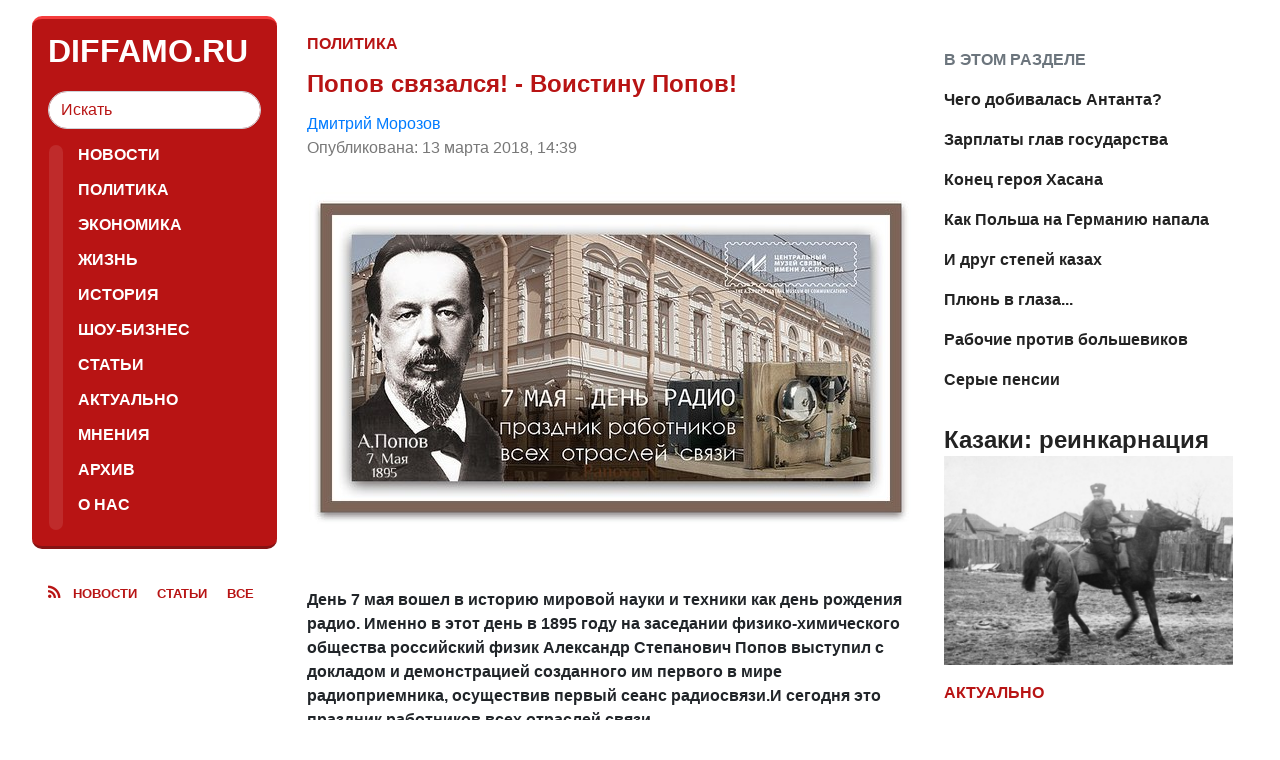

--- FILE ---
content_type: text/html
request_url: https://www.diffamo.ru/polit/1623.html
body_size: 8955
content:
<!doctype html>
<html lang="ru" prefix="og: https://ogp.me/ns#">
    <head>
        <meta charset="utf-8">
        <meta name="viewport" content="width=device-width, initial-scale=1">
        <meta http-equiv="x-ua-compatible" content="ie=edge">
        <title>Попов связался! - Воистину Попов! - Diffamo</title>
                        <link rel="canonical" href="https://www.diffamo.ru/polit/1623.html">
                                <link rel="image_src" href="https://img.diffamo.ru/image/preview/article/6/2/3/1623_four.jpeg">
                                <meta name="title" content="Попов связался! - Воистину Попов!">
                                <meta name="twitter:title" content="Попов связался! - Воистину Попов!">
                                <meta name="description" content="7 мая 1895 года Александр Степанович Попов выступил с демонстрацией созданного им первого в мире радиоприемника на заседании физико-химического общества, осуществив">
                                <meta name="twitter:description" content="7 мая 1895 года Александр Степанович Попов выступил с демонстрацией созданного им первого в мире радиоприемника на заседании физико-химического общества, осуществив">
                                <meta name="twitter:card" content="summary_large_image">
                                <meta name="image_src" content="https://img.diffamo.ru/image/preview/article/6/2/3/1623_four.jpeg">
                                <meta name="twitter:image" content="https://img.diffamo.ru/image/preview/article/6/2/3/1623_four.jpeg">
                                <meta name="author" content="Дмитрий Морозов">
                                <meta name="title" content="Попов связался! - Воистину Попов! - Diffamo">
                                <meta name="twitter:title" content="Попов связался! - Воистину Попов! - Diffamo">
                                <meta property="fb:app_id" content="363257203763">
                                <meta property="og:site_name" content="Диффамо">
                                <meta property="og:title" content="Попов связался! - Воистину Попов! - Diffamo">
                                <meta property="og:description" content="7 мая 1895 года Александр Степанович Попов выступил с демонстрацией созданного им первого в мире радиоприемника на заседании физико-химического общества, осуществив">
                                <meta property="og:url" content="https://www.diffamo.ru/polit/1623.html">
                                <meta property="og:image" content="https://img.diffamo.ru/image/preview/article/6/2/3/1623_four.jpeg">
                                <meta property="og:image:width" content="604">
                                <meta property="og:image:height" content="332">
                                <meta property="article:author" content="https://www.diffamo.ru/author/dmitrijj-morozov/">
                                <meta property="og:type" content="article">
                                <meta property="og:locale" content="ru-RU">
                                <meta property="article:published_time" content="2018-03-13T11:39:00Z">
                                <meta property="article:modified_time" content="2018-03-13T11:39:00Z">
                                <meta property="article:section" content="Политика">
                
        <meta name='yandex-verification' content='392f344e981664e2' />
        <meta name="google-site-verification" content="5vrTqEaWp9UtNsB1AopcqlFH_Ar_vaguKiL3cIhiF3M" />
        <meta name="msvalidate.01" content="13A7C501677A3DFC5E4A9747C802BFD9" />
        <meta name="verify-v1" content="JgvQ3Bue071/JRktwVTYRgh/w/lcfuXQ4gp9Gg5K7SQ=" />
        <meta name="y_key" content="6b4c073162dc89aa" />
                        <meta name="robots" content="max-image-preview:large">
        <meta property="fb:app_id" content="363257203763"/>

        <link href="https://www.diffamo.ru/css/font-awesome.min.css" rel="stylesheet" />
        <link href="https://www.diffamo.ru/css/bootstrap.css?v=4.3.1" rel="stylesheet" />
        <link href="https://www.diffamo.ru/css/diffamo.css?v=3" rel="stylesheet" />
        <link href="https://www.diffamo.ru/css/jquery.mCustomScrollbar.css" rel="stylesheet" />
                    </head>

    <body class="articleItem diffamo">
                    <script type="application/ld+json">{"@context":"https:\/\/schema.org","@type":"Article","mainEntityOfPage":{"@type":"WebPage","@id":"http:\/\/www.diffamo.ru\/polit\/1623.html"},"name":"Попов связался! - Воистину Попов!","url":"http:\/\/www.diffamo.ru\/polit\/1623.html","headline":"Попов связался! - Воистину Попов!","articleBody":"\r\n&amp;nbsp;\r\n\r\n&amp;nbsp;\r\nДень 7 мая вошел в историю мировой науки и техники как день рождения радио. Именно в этот день в 1895 году на заседании физико-химического общества российский физик Александр Степанович Попов выступил с докладом и демонстрацией созданного им первого в мире радиоприемника, осуществив первый сеанс радиосвязи.И сегодня это праздник работников всех отраслей связи.\r\nИз Постановления Совнаркома СССР от 4 мая 1945 года:\r\nВ ознаменование 50-летия со дня изобретения радио русским ученым А. С. Поповым, исполняющегося 7 мая 1945 г., СНК Союза ССР постановил: учитывая важнейшую роль радио в культурной и политической жизни населения и для обороны страны, в целях популяризации достижений отечественной науки и техники в области радио и поощрения радиолюбительства среди широких слоев населения, установить 7 мая ежегодный &amp;laquo;День радио&amp;raquo;.\r\nВ 1945 году 7 мая в СССР широко праздновалось 50-летие со дня изобретения радио. В связи с этим, правительство страны приняло решение считать эту дату ежегодным Днём радио, что позднее было утверждено и Указом Президиума Верховного Совета СССР от 1 октября 1980 года № 3018-Х &amp;laquo;О праздничных и памятных днях&amp;raquo;.\r\nИ, кажется, совсем недавно россиянин Попов и итальянец Маркони пытались преобразовать электромагнитные колебания в человеческую речь, а менее века тому назад детекторные приемники с наушниками воспринимались как чудо. Но уже сегодня радио, телевидение, мобильная связь стали естественными атрибутами нашей жизни.\r\nДень радио 7 мая ежегодно отмечают преподаватели, студенты и выпускники всех радиофизических факультетов России, а также радиолюбители. Особенно этот праздник ценится на первом в мире Радиофизическом факультете ННГУ им. Н.И. Лобачевского.\r\nСовременный информационный бум &amp;mdash; результат труда многих поколений учёных, инженеров, техников &amp;mdash; всех, кого судьба связала с отраслью связи. По этой причине День радио можно смело назвать профессиональным праздником работников телевидения, радиовещания, почтовиков, связистов, коротковолновиков-радиолюбителей. Всех, кто оперативно информирует нас о важнейших событиях, происходящих в стране, объединяет на радиоволнах человеческие дела, мысли и ду́ши.\r\nВ Таганрогском государственном радиотехническом университете в этот день в студенческом клубе проходит праздничный концерт, посвящённый &amp;laquo;Дню радио&amp;raquo;, а также вечер встреч выпускников студклуба. &amp;laquo;День радио&amp;raquo; всегда отмечался в ТРТИ и ТРТУ как профессиональный праздник вуза.\r\nПразднование Дня радио в Рязанском Государственном Радиотехническом Университете ежегодно собирает у стен учебного заведения тысячи студентов и выпускников. Начинается праздник крестным ходом в ночь на 7 мая вокруг памятника А.С. Попову, возле здания Университета.\r\nПразднующие поздравляют друг друга словами: &amp;laquo;Попов связался!&amp;raquo; В ответ на это принято отвечать: &amp;laquo;Воистину Попов!&amp;raquo; Данная традиция связана с давним спором о приоритете изобретения радио между Поповым и Маркони. Произнесением фразы &amp;laquo;Воистину Попов!&amp;raquo; подчеркивается приоритет Попова. Практикуется дарить друзьям крашеные радиолампы (по аналогии с пасхальными яйцами). С 2012 года администрация университета предпринимает меры по предотвращению ночной части празднования мероприятия.\r\nСтуденты, выпускники и преподаватели Радиотехнического факультета УГТУ-УПИ в Екатеринбурге ежегодно в 22.00 по местному времени проводят факельное шествие от здания факультета до памятника Попову, при этом местные власти вынуждены перекрывать движение основных магистралей, по которым движется празднующая колонна участников шествия.\r\nВ Томске традиция празднования Дня радио появилась вместе с открытием радиотехнического факультета и образованием Томского Института Радио и Электронной Техники &amp;mdash; ТИРиЭТ,ТИАСУР (ныне ТУСУР), постепенно перерастая из профессионального праздника в одну из главных традиций университета.\r\nЕжегодно, начиная с 1989 года, 7 мая студенты устраивают праздничное шествие по улицам Томска. Первое праздничное шествие было организовано группой студентов при поддержке Декана РТФ ТУСУР Г.С.Шурыгина и Ректора ТИАСУР И.Н. Пустынского. С 2001 года праздник получил статус городского мероприятия, участие в котором принимают не только студенты и выпускники ТУСУРа, но и студенты других вузов Томска и гости из других городов.\r\nТакже традицией стало, что в конце шествия из общежития ТУСУРа № 6 с девятого этажа студенты выбрасывают всю старую электронику: телевизоры, мониторы, клавиатуры и даже холодильники. Данный &amp;laquo;жест щедрости&amp;raquo; говорит о том, что прогресс не стоит на месте и каждый год студенты университета изобретают что-то новое, а старое и уже непригодное в использовании &amp;mdash; разбивают на тысячи микросхем. В 2016 году был установлен рекорд Гиннеса по количеству сброшенной техники (более 500 единиц неисправной техники).\r\nВ Московском физико-техническом институте на факультете радиотехники и кибернетики ежегодно проходит конкурс радиотехнических конструкций.\r\nПомимо бывших советских республик, этот праздник отмечается в Болгарии (болг. Ден на радиото и телевизията).","genre":" Политика","articleSection":" Политика","keywords":"","publisher":{"@context":"https:\/\/schema.org","@type":"Organization","url":"http:\/\/www.diffamo.ru\/","name":"Diffamo","description":"национальный антидиффамационный комитет","logo":{"@type":"ImageObject","url":"http:\/\/www.diffamo.ru\/pix\/diffamo-logo.jpg","width":600,"height":60},"sameAs":[]},"inLanguage":"ru-RU","isFamilyFriendly":true,"description":"7 мая 1895 года Александр Степанович Попов выступил с демонстрацией созданного им первого в мире радиоприемника на заседании физико-химического общества, осуществив первый сеанс радиосвязи.","author":{"@type":"Person","name":"Дмитрий Морозов","url":"http:\/\/www.diffamo.ru\/author\/dmitrijj-morozov\/"},"image":{"@type":"ImageObject","url":"http:\/\/img.diffamo.ru\/image\/preview\/article\/6\/2\/3\/1623_four.jpeg","height":332,"width":604},"dateCreated":"2017-09-01T11:36:31Z","datePublished":"2018-03-13T11:39:00Z","dateModified":"2018-03-13T11:39:00Z"}</script>
                    <div id="root-container" class="container-fluid">
            <div>
                            </div>
            <div id="main-container" class="container-fluid">
	        <div id="menu" class="left-column container-fluid">
                    <div id="aqua-block">
    <div class="row title-row">
	<div class="col-2 d-block d-sm-none">
	    <a href="#" id="toggle-menu">
		<img src="/pix/menu.gif" alt="Menu">
	    </a>
	</div>
	<div class="col-8 col-sm-12">
	    <div id="aqua-block-title">
                <a href="/">Diffamo.ru</a>
            </div>
	    <form
                id="search-form"
                class="d-none d-sm-block"
                data-template="https://www.diffamo.ru/search/?w=template">
		<input id="search-field" class="form-control" type="search" placeholder="Искать">
	    </form>
	</div>
	<div class="col-2 d-block d-sm-none">
	    <a href="#" id="toggle-search">
		<img src="/pix/loop.gif" alt="Loop">
	    </a>
	</div>
    </div>
    <ul id="aqua-menu" class="nav d-none d-sm-block">
                    <li class="nav-item">
	        <a
                    class="nav-link"
                    href="https://www.diffamo.ru/news/">
                    Новости                </a>
            </li>
	                <li class="nav-item">
	        <a
                    class="nav-link"
                    href="https://www.diffamo.ru/polit/">
                     Политика                </a>
            </li>
	                <li class="nav-item">
	        <a
                    class="nav-link"
                    href="https://www.diffamo.ru/economy/">
                     Экономика                </a>
            </li>
	                <li class="nav-item">
	        <a
                    class="nav-link"
                    href="https://www.diffamo.ru/life/">
                    Жизнь                </a>
            </li>
	                <li class="nav-item">
	        <a
                    class="nav-link"
                    href="https://www.diffamo.ru/history/">
                     История                </a>
            </li>
	                <li class="nav-item">
	        <a
                    class="nav-link"
                    href="https://www.diffamo.ru/showbiz/">
                    Шоу-бизнес                </a>
            </li>
	                <li class="nav-item">
	        <a
                    class="nav-link"
                    href="https://www.diffamo.ru/articles/">
                    Статьи                </a>
            </li>
	                <li class="nav-item">
	        <a
                    class="nav-link"
                    href="https://www.diffamo.ru/actual/">
                    Актуально                </a>
            </li>
	                <li class="nav-item">
	        <a
                    class="nav-link"
                    href="https://www.diffamo.ru/opinions/">
                    Мнения                </a>
            </li>
	                	    <li class="nav-item">
	        <a class="nav-link" href="https://www.diffamo.ru/archive/">Архив</a>
	    </li>
            <li class="nav-item">
                <a class="nav-link" href="https://www.diffamo.ru/about.html">О нас</a>
            </li>
    </ul>
</div>
                    <div class="d-none d-sm-block"><div class="rss-links">
    <i class="fa fa-rss" aria-hidden="true"></i>
    <a rel="nofollow" title="Новости Diffamo" href="https://www.diffamo.ru/news.xml">новости</a>
    <a rel="nofollow" title="Статьи Diffamo" href="https://www.diffamo.ru/article.xml">статьи</a>
    <a rel="nofollow" title="Общий поток Diffamo" href="https://www.diffamo.ru/all.xml" >все</a>
</div>
</div>
                    <div class="d-none d-sm-block sticky-ads">
                                                <div class="enc-blocks">
                                                    </div>
                                            </div>
	        </div>
	        <div id="content" class="main-column container-fluid">
<div class="row">
    <div class="col-md-12 col-lg-8 full-article">
	<div class="breadcrumbs">
	    <a href="https://www.diffamo.ru/polit/"> Политика</a>
            	</div>
        	<h1 class="red-head-title">
	    Попов связался! - Воистину Попов!	</h1>
        <div class="author"><a href="https://www.diffamo.ru/author/dmitrijj-morozov/">Дмитрий Морозов</a></div>
    	<time datetime="2018-03-13T11:39:00Z">
	    Опубликована: 13 марта 2018, 14:39	</time>
    	<div class="text">
            <div class="inserted-image" style="text-align: center;"><img src="https://img.diffamo.ru/image/article/5/8/7/1587.jpeg" alt="День радио" />
<div>&nbsp;</div>
</div>
<p>&nbsp;</p>
<p><strong>День 7 мая вошел в историю мировой науки и техники как день рождения радио. Именно в этот день в 1895 году на заседании физико-химического общества российский физик Александр Степанович Попов выступил с докладом и демонстрацией созданного им первого в мире радиоприемника, осуществив первый сеанс радиосвязи.И сегодня это праздник работников всех отраслей связи.</strong></p>
<p>Из Постановления Совнаркома СССР от 4 мая 1945 года:</p>
<p>В ознаменование 50-летия со дня изобретения радио русским ученым А. С. Поповым, исполняющегося 7 мая 1945 г., СНК Союза ССР постановил: учитывая важнейшую роль радио в культурной и политической жизни населения и для обороны страны, в целях популяризации достижений отечественной науки и техники в области радио и поощрения радиолюбительства среди широких слоев населения, установить 7 мая ежегодный &laquo;День радио&raquo;.</p>
<p>В 1945 году 7 мая в СССР широко праздновалось 50-летие со дня изобретения радио. В связи с этим, правительство страны приняло решение считать эту дату ежегодным Днём радио, что позднее было утверждено и Указом Президиума Верховного Совета СССР от 1 октября 1980 года № 3018-Х &laquo;О праздничных и памятных днях&raquo;.</p>
<p>И, кажется, совсем недавно россиянин Попов и итальянец Маркони пытались преобразовать электромагнитные колебания в человеческую речь, а менее века тому назад детекторные приемники с наушниками воспринимались как чудо. Но уже сегодня радио, телевидение, мобильная связь стали естественными атрибутами нашей жизни.</p>
<p>День радио 7 мая ежегодно отмечают преподаватели, студенты и выпускники всех радиофизических факультетов России, а также радиолюбители. Особенно этот праздник ценится на первом в мире Радиофизическом факультете ННГУ им. Н.И. Лобачевского.</p>
<p>Современный информационный бум &mdash; результат труда многих поколений учёных, инженеров, техников &mdash; всех, кого судьба связала с отраслью связи. По этой причине День радио можно смело назвать профессиональным праздником работников телевидения, радиовещания, почтовиков, связистов, коротковолновиков-радиолюбителей. Всех, кто оперативно информирует нас о важнейших событиях, происходящих в стране, объединяет на радиоволнах человеческие дела, мысли и ду́ши.</p>
<p>В Таганрогском государственном радиотехническом университете в этот день в студенческом клубе проходит праздничный концерт, посвящённый &laquo;Дню радио&raquo;, а также вечер встреч выпускников студклуба. &laquo;День радио&raquo; всегда отмечался в ТРТИ и ТРТУ как профессиональный праздник вуза.</p>
<p>Празднование Дня радио в Рязанском Государственном Радиотехническом Университете ежегодно собирает у стен учебного заведения тысячи студентов и выпускников. Начинается праздник крестным ходом в ночь на 7 мая вокруг памятника А.С. Попову, возле здания Университета.</p>
<p>Празднующие поздравляют друг друга словами: &laquo;Попов связался!&raquo; В ответ на это принято отвечать: &laquo;Воистину Попов!&raquo; Данная традиция связана с давним спором о приоритете изобретения радио между Поповым и Маркони. Произнесением фразы &laquo;Воистину Попов!&raquo; подчеркивается приоритет Попова. Практикуется дарить друзьям крашеные радиолампы (по аналогии с пасхальными яйцами). С 2012 года администрация университета предпринимает меры по предотвращению ночной части празднования мероприятия.</p>
<p>Студенты, выпускники и преподаватели Радиотехнического факультета УГТУ-УПИ в Екатеринбурге ежегодно в 22.00 по местному времени проводят факельное шествие от здания факультета до памятника Попову, при этом местные власти вынуждены перекрывать движение основных магистралей, по которым движется празднующая колонна участников шествия.</p>
<p>В Томске традиция празднования Дня радио появилась вместе с открытием радиотехнического факультета и образованием Томского Института Радио и Электронной Техники &mdash; ТИРиЭТ,ТИАСУР (ныне ТУСУР), постепенно перерастая из профессионального праздника в одну из главных традиций университета.</p>
<p>Ежегодно, начиная с 1989 года, 7 мая студенты устраивают праздничное шествие по улицам Томска. Первое праздничное шествие было организовано группой студентов при поддержке Декана РТФ ТУСУР Г.С.Шурыгина и Ректора ТИАСУР И.Н. Пустынского. С 2001 года праздник получил статус городского мероприятия, участие в котором принимают не только студенты и выпускники ТУСУРа, но и студенты других вузов Томска и гости из других городов.</p>
<p>Также традицией стало, что в конце шествия из общежития ТУСУРа № 6 с девятого этажа студенты выбрасывают всю старую электронику: телевизоры, мониторы, клавиатуры и даже холодильники. Данный &laquo;жест щедрости&raquo; говорит о том, что прогресс не стоит на месте и каждый год студенты университета изобретают что-то новое, а старое и уже непригодное в использовании &mdash; разбивают на тысячи микросхем. В 2016 году был установлен рекорд Гиннеса по количеству сброшенной техники (более 500 единиц неисправной техники).</p>
<p>В Московском физико-техническом институте на факультете радиотехники и кибернетики ежегодно проходит конкурс радиотехнических конструкций.</p>
<p>Помимо бывших советских республик, этот праздник отмечается в Болгарии (болг. Ден на радиото и телевизията).</p>            	</div>
        
	<div class="read-more">
	    <div class="title">
		Еще по теме
	    </div>
                            <a href="https://www.diffamo.ru/polit/1610.html">Чего добивалась Антанта?</a>
                            <a href="https://www.diffamo.ru/polit/1604.html">Зарплаты глав государства</a>
                            <a href="https://www.diffamo.ru/polit/1598.html">Конец героя Хасана</a>
            	</div>
            </div>
    <div class="col-md-12 col-lg-4 article-aside">
        <div class="row">
            <div class="col-sm-12">
	        <div class="block-title this-rubric">
    В ЭТОМ РАЗДЕЛЕ
</div>
<ul class="articles-links list-unstyled">
        <li>
        <a href="https://www.diffamo.ru/polit/1610.html">Чего добивалась Антанта?</a>
    </li>
        <li>
        <a href="https://www.diffamo.ru/polit/1604.html">Зарплаты глав государства</a>
    </li>
        <li>
        <a href="https://www.diffamo.ru/polit/1598.html">Конец героя Хасана</a>
    </li>
        <li>
        <a href="https://www.diffamo.ru/polit/1594.html">Как Польша на Германию напала</a>
    </li>
        <li>
        <a href="https://www.diffamo.ru/polit/1592.html">И друг степей казах</a>
    </li>
        <li>
        <a href="https://www.diffamo.ru/polit/1581.html">Плюнь в глаза...</a>
    </li>
        <li>
        <a href="https://www.diffamo.ru/polit/1579.html">Рабочие против большевиков</a>
    </li>
        <li>
        <a href="https://www.diffamo.ru/polit/1571.html">Серые пенсии</a>
    </li>
    </ul>
            </div>
        </div>
                	    <div class="row">
                                    <div class="col-md-6 col-lg-12">
                            <div class="">
                <div class="article-short">
            <a href="https://www.diffamo.ru/actual/1602.html" class="title">Казаки: реинкарнация</a>
            <a href="https://www.diffamo.ru/actual/1602.html" class="preview">
                <img
                    src="https://img.diffamo.ru/image/preview/article/6/0/2/1602_b.jpeg"
                    alt="Казаки: реинкарнация"/>
            </a>
            <a href="https://www.diffamo.ru/actual/" class="rubric">
                Актуально            </a>
            <div class="description">Если матросов называли красой и гордостью революции, то белоказаков можно назвать палачами и ужасом Гражданской войны в России. Вот уж кто дал волю своим звериным инстинктам!</div>
        </div>
    </div>
                    </div>
                                    <div class="col-md-6 col-lg-12">
                            <div class="">
                <div class="article-short">
            <a href="https://www.diffamo.ru/opinions/1628.html" class="title">Борьба генерала Власова</a>
            <a href="https://www.diffamo.ru/opinions/1628.html" class="preview">
                <img
                    src="https://img.diffamo.ru/image/preview/article/6/2/8/1628_b.jpeg"
                    alt="Борьба генерала Власова"/>
            </a>
            <a href="https://www.diffamo.ru/opinions/" class="rubric">
                Мнения            </a>
            <div class="description">Во все времена и у всех народов предателей не любят. Причем не любят ни на той стороне откуда предатель ушел, ни на той, где он оказался в результате своего предательства.</div>
        </div>
    </div>
                    </div>
                	    </div>
                            <div class="row">
	        <div class="col-sm-12">
                                    </div>
            </div>
            </div>
</div>
                </div><!-- #main-container -->
            </div><!-- #content -->
            <div class="" style="clear: both;"></div>
            <footer>
                <div class="text-center">
                    <div class="title">Diffamo</div>
                    <div class="copyright">
                        Copyright &copy; 2026                    </div>
                </div>
                <div class="row">
	            <div class="col-sm-6 counters">
                        	            </div>
                    <div class="col-sm-6">
                        <div class="row">
                            <div class="col-lg-5 text-lg-right medpulse-in-sn">
                                                            </div>
	                    <div class="col-lg-7 shares">
                                	                    </div>
                        </div>
                    </div>
                </div>
            </footer>
        </div><!-- #root-container -->
                        <script src="https://ajax.googleapis.com/ajax/libs/jquery/2.1.4/jquery.min.js"></script>
        <script src="https://www.diffamo.ru/js/jquery.mCustomScrollbar.js"></script>
        <script src="https://www.diffamo.ru/js/all.js"></script>
        <script>
 $(function() {
     var aa = new AjaxArticleActivity(1623);
     aa.activity();
 })
</script>
        <script src="https://www.diffamo.ru/js/front/copy.js"></script>
            </body>
</html>


--- FILE ---
content_type: text/html
request_url: https://www.diffamo.ru/?area=ajaxArticleActivity&ajax=1&action=activity
body_size: 4487
content:
<!doctype html>
<html lang="ru" prefix="og: https://ogp.me/ns#">
    <head>
        <meta charset="utf-8">
        <meta name="viewport" content="width=device-width, initial-scale=1">
        <meta http-equiv="x-ua-compatible" content="ie=edge">
        <title>Diffamo</title>
                        <meta name="title" content="Diffamo">
                                <meta name="twitter:title" content="Diffamo">
                                <meta name="description" content="национальный антидиффамационный комитет">
                                <meta name="twitter:description" content="национальный антидиффамационный комитет">
                                <meta property="fb:app_id" content="363257203763">
                                <meta property="og:site_name" content="Диффамо">
                                <meta property="og:title" content="Diffamo">
                                <meta property="og:description" content="национальный антидиффамационный комитет">
                                <meta property="og:type" content="website">
                
        <meta name='yandex-verification' content='392f344e981664e2' />
        <meta name="google-site-verification" content="5vrTqEaWp9UtNsB1AopcqlFH_Ar_vaguKiL3cIhiF3M" />
        <meta name="msvalidate.01" content="13A7C501677A3DFC5E4A9747C802BFD9" />
        <meta name="verify-v1" content="JgvQ3Bue071/JRktwVTYRgh/w/lcfuXQ4gp9Gg5K7SQ=" />
        <meta name="y_key" content="6b4c073162dc89aa" />
                        <meta name="robots" content="max-image-preview:large">
        <meta property="fb:app_id" content="363257203763"/>

        <link href="https://www.diffamo.ru/css/font-awesome.min.css" rel="stylesheet" />
        <link href="https://www.diffamo.ru/css/bootstrap.css?v=4.3.1" rel="stylesheet" />
        <link href="https://www.diffamo.ru/css/diffamo.css?v=3" rel="stylesheet" />
        <link href="https://www.diffamo.ru/css/jquery.mCustomScrollbar.css" rel="stylesheet" />
                    </head>

    <body class="main diffamo">
                    <script type="application/ld+json">{"@context":"https:\/\/schema.org","@type":"Organization","url":"http:\/\/www.diffamo.ru\/","name":"Diffamo","description":"национальный антидиффамационный комитет","logo":{"@type":"ImageObject","url":"http:\/\/www.diffamo.ru\/pix\/diffamo-logo.jpg","width":600,"height":60},"sameAs":[]}</script>
                    <div id="root-container" class="container-fluid">
            <div>
                            </div>
            <div id="main-container" class="container-fluid">
	        <div id="menu" class="left-column container-fluid">
                    <div id="aqua-block">
    <div class="row title-row">
	<div class="col-2 d-block d-sm-none">
	    <a href="#" id="toggle-menu">
		<img src="/pix/menu.gif" alt="Menu">
	    </a>
	</div>
	<div class="col-8 col-sm-12">
	    <div id="aqua-block-title">
                <a href="/">Diffamo.ru</a>
            </div>
	    <form
                id="search-form"
                class="d-none d-sm-block"
                data-template="https://www.diffamo.ru/search/?w=template">
		<input id="search-field" class="form-control" type="search" placeholder="Искать">
	    </form>
	</div>
	<div class="col-2 d-block d-sm-none">
	    <a href="#" id="toggle-search">
		<img src="/pix/loop.gif" alt="Loop">
	    </a>
	</div>
    </div>
    <ul id="aqua-menu" class="nav d-none d-sm-block">
                    <li class="nav-item">
	        <a
                    class="nav-link"
                    href="https://www.diffamo.ru/news/">
                    Новости                </a>
            </li>
	                <li class="nav-item">
	        <a
                    class="nav-link"
                    href="https://www.diffamo.ru/polit/">
                     Политика                </a>
            </li>
	                <li class="nav-item">
	        <a
                    class="nav-link"
                    href="https://www.diffamo.ru/economy/">
                     Экономика                </a>
            </li>
	                <li class="nav-item">
	        <a
                    class="nav-link"
                    href="https://www.diffamo.ru/life/">
                    Жизнь                </a>
            </li>
	                <li class="nav-item">
	        <a
                    class="nav-link"
                    href="https://www.diffamo.ru/history/">
                     История                </a>
            </li>
	                <li class="nav-item">
	        <a
                    class="nav-link"
                    href="https://www.diffamo.ru/showbiz/">
                    Шоу-бизнес                </a>
            </li>
	                <li class="nav-item">
	        <a
                    class="nav-link"
                    href="https://www.diffamo.ru/articles/">
                    Статьи                </a>
            </li>
	                <li class="nav-item">
	        <a
                    class="nav-link"
                    href="https://www.diffamo.ru/actual/">
                    Актуально                </a>
            </li>
	                <li class="nav-item">
	        <a
                    class="nav-link"
                    href="https://www.diffamo.ru/opinions/">
                    Мнения                </a>
            </li>
	                	    <li class="nav-item">
	        <a class="nav-link" href="https://www.diffamo.ru/archive/">Архив</a>
	    </li>
            <li class="nav-item">
                <a class="nav-link" href="https://www.diffamo.ru/about.html">О нас</a>
            </li>
    </ul>
</div>
                    <div class="d-none d-sm-block"><div class="rss-links">
    <i class="fa fa-rss" aria-hidden="true"></i>
    <a rel="nofollow" title="Новости Diffamo" href="https://www.diffamo.ru/news.xml">новости</a>
    <a rel="nofollow" title="Статьи Diffamo" href="https://www.diffamo.ru/article.xml">статьи</a>
    <a rel="nofollow" title="Общий поток Diffamo" href="https://www.diffamo.ru/all.xml" >все</a>
</div>
</div>
                    <div class="d-none d-sm-block sticky-ads">
                                                <div class="enc-blocks">
                                                    </div>
                                            </div>
	        </div>
	        <div id="content" class="main-column container-fluid">
<div class="row short-articles">
        <div class="col-md-6 col-lg-4">
                <div class="article-short">
            <a href="https://www.diffamo.ru/actual/1602.html" class="title">Казаки: реинкарнация</a>
            <a href="https://www.diffamo.ru/actual/1602.html" class="preview">
                <img
                    src="https://img.diffamo.ru/image/preview/article/6/0/2/1602_b.jpeg"
                    alt="Казаки: реинкарнация"/>
            </a>
            <a href="https://www.diffamo.ru/actual/" class="rubric">
                Актуально            </a>
            <div class="description">Если матросов называли красой и гордостью революции, то белоказаков можно назвать палачами и ужасом Гражданской войны в России. Вот уж кто дал волю своим звериным инстинктам!</div>
        </div>
    </div>
    <div class="col-md-6 col-lg-4">
                <div class="article-short">
            <a href="https://www.diffamo.ru/opinions/1628.html" class="title">Борьба генерала Власова</a>
            <a href="https://www.diffamo.ru/opinions/1628.html" class="preview">
                <img
                    src="https://img.diffamo.ru/image/preview/article/6/2/8/1628_b.jpeg"
                    alt="Борьба генерала Власова"/>
            </a>
            <a href="https://www.diffamo.ru/opinions/" class="rubric">
                Мнения            </a>
            <div class="description">Во все времена и у всех народов предателей не любят. Причем не любят ни на той стороне откуда предатель ушел, ни на той, где он оказался в результате своего предательства.</div>
        </div>
    </div>
<div class="col-md-12 col-lg-4">
    <div class="block-title">Популярное</div>
    <ul class="news-list list-unstyled">
            </ul>
</div>
</div>
<div class="row short-articles">
        <div class="col-md-6 col-lg-4">
                <div class="article-short">
            <a href="https://www.diffamo.ru/history/1621.html" class="title">Солдат вермахта, наш герой</a>
            <a href="https://www.diffamo.ru/history/1621.html" class="preview">
                <img
                    src="https://img.diffamo.ru/image/preview/article/6/2/1/1621_b.jpeg"
                    alt="Солдат вермахта, наш герой"/>
            </a>
            <a href="https://www.diffamo.ru/history/" class="rubric">
                 История            </a>
            <div class="description">Фриц Пауль Шменкель (псевдоним «Иван Иванович») - немецкий солдат, советский партизан и Герой Советского Союза, кавалер орденов Ленина, Красного Знамени. Герой фильма «Хочу вас видеть» (DEFA).</div>
        </div>
    </div>
    <div class="col-md-6 col-lg-4">
                <div class="article-short">
            <a href="https://www.diffamo.ru/articles/1622.html" class="title">Враг летел бомбить Кронштадт</a>
            <a href="https://www.diffamo.ru/articles/1622.html" class="preview">
                <img
                    src="https://img.diffamo.ru/image/preview/article/6/2/2/1622_b.jpeg"
                    alt="Враг летел бомбить Кронштадт"/>
            </a>
            <a href="https://www.diffamo.ru/articles/" class="rubric">
                Статьи            </a>
            <div class="description">23 сентября 1941 года включено во все учебники истории - в этот день наши войска остановили немцев на Пулковских высотах. Но на самом деле сражение за Ленинград началось на два дня раньше.</div>
        </div>
    </div>
    <div class="col-md-12 col-lg-4">
    <div class="rubric-articles-list">
    <a href="https://www.diffamo.ru/opinions/" class="block-title">
        Мнения    </a>
    <ul class="articles-links list-unstyled">
        <li>
        <a href="https://www.diffamo.ru/opinions/1628.html">Борьба генерала Власова</a>
    </li>
        <li>
        <a href="https://www.diffamo.ru/opinions/1625.html">Баба - собственность мужчины</a>
    </li>
        <li>
        <a href="https://www.diffamo.ru/opinions/1614.html">Если б не было войны...</a>
    </li>
        <li>
        <a href="https://www.diffamo.ru/opinions/1611.html">При Брежневе мы были счастливы</a>
    </li>
        <li>
        <a href="https://www.diffamo.ru/opinions/1596.html">Душанбе, №215</a>
    </li>
        <li>
        <a href="https://www.diffamo.ru/opinions/1576.html">Нет элитных людей</a>
    </li>
        <li>
        <a href="https://www.diffamo.ru/opinions/1574.html">Человек с аккордеоном</a>
    </li>
        <li>
        <a href="https://www.diffamo.ru/opinions/1563.html">Без Ильича</a>
    </li>
        <li>
        <a href="https://www.diffamo.ru/opinions/1558.html">Работа ума и латинская система образования</a>
    </li>
        <li>
        <a href="https://www.diffamo.ru/opinions/1541.html">Шик-модерн:  ЕГЭ - за   против</a>
    </li>
    </ul>
</div>
    </div>
</div>
    <!--noindex-->
    <div class="staticFragment h-ad"  id="div_sf_211" data-title="newsf_main_content_2">
        <div id="sf_size_211" style="display: none; "></div>
        <script>
var iframe_resize = function (event) {
var iframe = document.getElementById('unit_id_'+event.data.id);
if (iframe) {iframe.style.height = event.data.height + "px";}};
if (window.addEventListener) {
window.addEventListener("message", iframe_resize, false);
} else if (window.attachEvent) {window.attachEvent("onmessage", iframe_resize);}

</script>    </div>
    <!--/noindex-->
<div class="row short-articles">
        <div class="col-md-6 col-lg-4">
                <div class="article-short">
            <a href="https://www.diffamo.ru/life/1626.html" class="title">Сколько нужно бойцов?</a>
            <a href="https://www.diffamo.ru/life/1626.html" class="preview">
                <img
                    src="https://img.diffamo.ru/image/preview/article/6/2/6/1626_b.jpeg"
                    alt="Сколько нужно бойцов?"/>
            </a>
            <a href="https://www.diffamo.ru/life/" class="rubric">
                Жизнь            </a>
            <div class="description">"Не будем говорить о численности людей, необходимых для перехода к решительным действиям. Это зависит от многих условий. Можно говорить о минимальном числе людей для начала партизанской войны".</div>
        </div>
    </div>
    <div class="col-md-6 col-lg-4">
                <div class="article-short">
            <a href="https://www.diffamo.ru/opinions/1625.html" class="title">Баба - собственность мужчины</a>
            <a href="https://www.diffamo.ru/opinions/1625.html" class="preview">
                <img
                    src="https://img.diffamo.ru/image/preview/article/6/2/5/1625_b.jpeg"
                    alt="Баба - собственность мужчины"/>
            </a>
            <a href="https://www.diffamo.ru/opinions/" class="rubric">
                Мнения            </a>
            <div class="description">Нетерпимость православия по отношению к «еретикам», конкурентам и женщинам связана с представлениями того периода, когда формировалась библия. В те годы женщина – собственность мужчины.</div>
        </div>
    </div>
    <div class="col-md-12 col-lg-4">
            </div>
</div>
                </div><!-- #main-container -->
            </div><!-- #content -->
            <div class="" style="clear: both;"></div>
            <footer>
                <div class="text-center">
                    <div class="title">Diffamo</div>
                    <div class="copyright">
                        Copyright &copy; 2026                    </div>
                </div>
                <div class="row">
	            <div class="col-sm-6 counters">
                        	            </div>
                    <div class="col-sm-6">
                        <div class="row">
                            <div class="col-lg-5 text-lg-right medpulse-in-sn">
                                                            </div>
	                    <div class="col-lg-7 shares">
                                	                    </div>
                        </div>
                    </div>
                </div>
            </footer>
        </div><!-- #root-container -->
                        <script src="https://ajax.googleapis.com/ajax/libs/jquery/2.1.4/jquery.min.js"></script>
        <script src="https://www.diffamo.ru/js/jquery.mCustomScrollbar.js"></script>
        <script src="https://www.diffamo.ru/js/all.js"></script>
                <script src="https://www.diffamo.ru/js/front/copy.js"></script>
            </body>
</html>


--- FILE ---
content_type: text/css
request_url: https://www.diffamo.ru/css/diffamo.css?v=3
body_size: 15922
content:
.cqc .title {
  border: 3px solid #b81414; }
  .cqc .title a {
    color: #b81414; }

#aqua-block {
  background-color: #b81414;
  border-bottom: 3px solid #861313;
  border-top: 3px solid #f53d3d; }
  #aqua-block #aqua-block-title {
    font-size: 2rem; }
  #aqua-block input {
    color: #b81414; }
  #aqua-block input:-ms-input-placeholder {
    color: #b81414; }
  #aqua-block input:-moz-placeholder {
    color: #b81414; }
  #aqua-block input::-moz-placeholder {
    color: #b81414; }
  #aqua-block input::-webkit-input-placeholder {
    color: #b81414; }

#in-company {
  color: #ef619a; }

.rss-links {
  color: #b81414; }
  .rss-links a {
    color: #b81414; }

.base-enc-block .all, .enc-block .all, .enc-block-small .all {
  color: #b81414; }

.enc-block {
  border: 3px solid #b81414; }

.enc-block-small .title {
  color: #b81414; }

.block-title {
  color: #b81414; }
  .block-title:hover {
    color: #b81414; }

.breadcrumbs {
  color: #b81414; }
  .breadcrumbs a {
    color: #b81414; }

.enc-title {
  color: #b81414; }

.calendarWeekDays td {
  background-color: #b81414; }

.scp-font, .base-read-more .title, .enc-item .read-more .title, .cqc .title, #aqua-block .nav, .base-enc-block .title, .enc-block .title, .enc-block-small .title, .block-title, .article-short .rubric, nav.subrubrics a, footer .title, .full-article .title, .page-link {
  font-weight: 700; }

.scp-black-font, #aqua-block-title, #aqua-block #in-company {
  font-weight: 900; }

.black-anchor, .black-und-anchor, .base-read-more a, .full-article .read-more a, .enc-item .read-more a, .full-article .text a, .enc-short .title, .enc-item p a, .encyclopedia ul a, .news-list li a, footer .medpulse-in-sn, .enc-item .enc-list a, #calendar .months table a, .searchResult a {
  color: #232323; }

.black-und-anchor, .base-read-more a, .full-article .read-more a, .enc-item .read-more a, .full-article .text a, .enc-short .title, .enc-item p a, .encyclopedia ul a {
  text-decoration: underline; }

.base-read-more .title, .full-article .read-more .title, .enc-item .read-more .title {
  color: #b81414;
  font-size: 1rem;
  margin-bottom: 1rem;
  text-transform: uppercase; }
.base-read-more a, .full-article .read-more a, .enc-item .read-more a {
  display: block;
  margin: 1rem 0;
  font-weight: 900; }

.red-head-title {
  color: #b81414;
  font-size: 1.5rem;
  font-weight: 900;
  line-height: 1;
  margin: 1rem 0; }

@media (max-width: 575.98px) {
  #aqua-block .title-row {
    text-align: center; }
    #aqua-block .title-row .col-2 {
      margin-top: 1rem; }

  #root-container {
    background-color: #fff;
    padding-left: 0;
    padding-right: 0; }

  #main-container {
    padding-left: 0;
    padding-right: 0; }
    #main-container .left-column {
      padding-left: 0;
      padding-right: 0; }
    #main-container .main-column {
      padding-top: 1rem; }
      #main-container .main-column .short-articles [class^=col]:not(:last-child) > *:not(.block-title) {
        border-bottom: thin solid #dee2e6;
        margin-bottom: 2rem;
        padding-bottom: 1rem; }

  footer {
    width: 100%;
    padding-right: 15px;
    padding-left: 15px;
    margin-right: auto;
    margin-left: auto;
    margin-top: 2rem;
    padding-bottom: 2rem;
    padding-top: 2rem; }
    footer .row > * {
      padding-bottom: 1rem; }

  .medpulse-in-sn {
    margin-top: 1rem; } }
@media (min-width: 576px) {
  .left-column {
    max-width: 260px;
    padding-left: 0; }
    .left-column .sticky-ads {
      position: sticky;
      top: 1rem;
      align-self: flex-start; }
    .left-column #aqua-block {
      border-radius: 10px; }

  #root-container {
    padding-left: 2rem;
    padding-right: 2rem;
    padding-top: 1rem; }
    #root-container #main-container {
      display: flex;
      padding-left: 0;
      padding-right: 0; }
      #root-container #main-container .main-column {
        flex: 1 1 auto;
        background-color: #fff;
        padding-top: 1rem; }
    #root-container .main-column {
      float: left; }

  .short-articles.row .article-short .title {
    height: 8rem;
    overflow-wrap: break-word; }

  footer {
    margin-top: 4rem;
    padding-bottom: 4rem;
    padding-top: 4rem; }
    footer .counters {
      text-align: center; } }
@media (min-width: 768px) {
  .card-columns {
    -webkit-column-count: 2 !important;
    -moz-column-count: 2 !important;
    column-count: 2 !important; } }
@media (min-width: 992px) {
  .page-item {
    margin: 0 0.25rem; }

  .card-columns {
    -webkit-column-count: 3 !important;
    -moz-column-count: 3 !important;
    column-count: 3 !important; }

  .enc-list {
    position: absolute; }

  #root-container {
    max-width: 1600px; }

  .fark-list .thumb {
    height: 180px; }

  .big-ad-container .cqc .cqc-item:nth-child(n+6) {
    display: none; } }
@media (max-width: 1199.98px) {
  .page-item {
    margin: 1rem; }

  br {
    display: none; } }
@media (min-width: 1200px) {
  .rubric-articles-list {
    max-width: 300px; } }
.base-ad, .h-ad, .in-text-ad {
  /*border-bottom: thin solid #dee2e6;*/
  /*border-top: thin solid #dee2e6;*/
  margin: 2rem 0;
  overflow-x: hidden;
  padding: 1rem 0;
  text-align: center; }

.h-ad {
  box-sizing: content-box;
  min-height: 90px; }

.v240-ad {
  margin: 2rem 0;
  width: 240px; }

.in-text-ad {
  float: left;
  margin-right: 2rem; }

.big-ad-container {
  margin-top: 1rem; }
  .big-ad-container .ad {
    overflow: hidden; }

#header {
  background-color: #fff;
  height: 90px;
  margin-bottom: 2rem; }

.cqc .title {
  padding: .5rem; }
  .cqc .title a {
    font-size: 1.2rem;
    text-transform: uppercase; }
.cqc .cqc-item {
  line-height: 1;
  margin: 1.5rem 0; }
  .cqc .cqc-item img {
    float: left;
    height: 60px;
    margin-right: 1rem;
    width: 80px; }
  .cqc .cqc-item a {
    color: #232323;
    display: block;
    font-size: .8rem;
    overflow: hidden; }

#aqua-block-title {
  text-transform: uppercase; }
  #aqua-block-title a {
    color: #fff; }
    #aqua-block-title a:hover {
      text-decoration: none; }

#aqua-block {
  color: #fff;
  overflow-y: hidden;
  padding: .5rem 1rem 1rem; }
  #aqua-block #in-company {
    display: block;
    font-weight: 900;
    text-transform: uppercase;
    white-space: nowrap; }
  #aqua-block input {
    border-radius: 20px;
    box-sizing: border-box;
    margin: 1rem 0; }
  #aqua-block #aqua-menu {
    flex-direction: column;
    max-height: 400px; }
    #aqua-block #aqua-menu .mCS-light-thick {
      left: 0; }
    #aqua-block #aqua-menu .mCSB_scrollTools {
      opacity: .95; }
    #aqua-block #aqua-menu .mCSB_inside > .mCSB_container {
      margin-right: 0;
      margin-left: 30px; }
    #aqua-block #aqua-menu .mCS-light-thick.mCSB_scrollTools .mCSB_dragger .mCSB_dragger_bar {
      background-color: white;
      border-radius: 20px;
      width: 14px; }
    #aqua-block #aqua-menu .mCSB_scrollTools .mCSB_dragger {
      height: 50px; }
    #aqua-block #aqua-menu .mCS-light-thick.mCSB_scrollTools .mCSB_draggerRail {
      border-radius: 20px;
      width: 14px; }
  #aqua-block .nav-item {
    margin-bottom: 1rem; }
    #aqua-block .nav-item .nav-link {
      color: #fff;
      display: block;
      font-weight: 900;
      line-height: 1.2rem;
      padding: 0;
      text-transform: uppercase; }
      #aqua-block .nav-item .nav-link:hover {
        text-decoration: underline; }

.rss-links {
  margin: 2rem 0;
  text-align: center; }
  .rss-links a {
    font-size: .8rem;
    font-weight: 900;
    margin: 0 .5rem;
    text-align: center;
    text-transform: uppercase; }

.base-enc-block, .enc-block, .enc-block-small {
  padding: 1rem;
  overflow: hidden; }
  .base-enc-block ul li, .enc-block ul li, .enc-block-small ul li {
    margin: 1rem 0; }
    .base-enc-block ul li a, .enc-block ul li a, .enc-block-small ul li a {
      color: #232323;
      display: block;
      font-size: 1.2rem;
      font-weight: 900;
      margin: 0.3rem 0; }
  .base-enc-block .title, .enc-block .title, .enc-block-small .title {
    display: block;
    font-size: 1.2rem;
    line-height: 1.4rem;
    min-height: 50px;
    text-transform: uppercase; }
  .base-enc-block .all, .enc-block .all, .enc-block-small .all {
    font-size: 0.8rem;
    font-weight: 900;
    text-transform: uppercase; }

.enc-block {
  margin-bottom: 1rem; }
  .enc-block .title {
    color: #b81414; }
    .enc-block .title i {
      margin-right: 0.5rem;
      float: left; }

.enc-block-small:not(:last-child) {
  border-bottom: none;
  margin: 0; }

.block-title {
  display: block;
  text-transform: uppercase; }

.block-title.this-rubric {
  color: #6c757d;
  margin-bottom: 1rem; }

time {
  color: #787878;
  display: block; }

.articles-links li {
  margin: 1rem 0; }
  .articles-links li:first-child {
    margin-top: 0; }
.articles-links a {
  color: #232323;
  display: block;
  font-weight: 700; }

.news-list li {
  margin: 2rem 0; }
  .news-list li a {
    display: block; }

.rubric-articles-list .block-title {
  margin-bottom: 1rem; }

.article-short img {
  width: 100%; }
.article-short .title {
  color: #232323;
  display: block;
  font-size: 1.5rem;
  font-weight: 900;
  line-height: 2rem; }
.article-short .preview {
  display: block; }
.article-short .rubric {
  color: #b81414;
  display: block;
  text-transform: uppercase;
  margin: 1rem 0; }

nav.subrubrics {
  border-top: thin solid #dee2e6;
  border-bottom: thin solid #dee2e6;
  margin-bottom: 1rem;
  padding: 0.5rem 0; }
  nav.subrubrics a {
    color: #b81414;
    float: left;
    margin: 0.5rem 2rem 0.5rem 0rem;
    white-space: nowrap; }

.fark-list .thumb {
  display: block;
  overflow: hidden; }
.fark-list img {
  width: 100%; }
.fark-list .title {
  color: #232323;
  display: block;
  font-size: 1.5rem;
  line-height: 2rem;
  margin-bottom: 2rem; }

footer {
  border-top: thin solid #dee2e6;
  clear: left;
  font-size: 0.8rem;
  width: 100%; }
  footer .title {
    font-size: 1.5rem;
    text-transform: uppercase; }
  footer .orphus {
    color: #6c757d; }
  footer .medpulse-in-sn {
    text-transform: uppercase; }
  footer .shares a {
    background-repeat: no-repeat;
    background-size: cover;
    display: block;
    float: left;
    height: 35px;
    margin-right: 0.5rem;
    width: 35px; }
    footer .shares a:hover {
      opacity: 0.9; }
  footer .shares .fb {
    background-image: url("../pix/fb.png"); }
  footer .shares .tw {
    background-image: url("../pix/tw.png"); }
  footer .shares .vk {
    background-image: url("../pix/vk.png"); }
  footer .shares .mm {
    background-image: url("../pix/mm.png"); }
  footer .shares .ok {
    background-image: url("../pix/ok.png"); }
  footer .shares .gp {
    background-image: url("../pix/gp.png"); }

.breadcrumbs {
  font-weight: 900;
  text-transform: uppercase; }

.full-article .title {
  color: #b81414;
  font-size: 1.5rem;
  line-height: 1;
  margin-bottom: 1rem; }
.full-article .text {
  margin: 2rem 0;
  overflow: hidden; }
  .full-article .text .inserted-image + ul {
    list-style: none;
    padding-left: 0; }
  .full-article .text .inserted-image + * {
    clear: left; }
  .full-article .text .embed-responsive {
    clear: both; }
.full-article .inserted-image {
  max-width: 100%; }
  .full-article .inserted-image img {
    height: auto;
    max-width: 100%; }

.full-article h2, .full-article h3, .full-article h4, .full-article h5, .full-article h6, .enc-item h2, .enc-item h3, .enc-item h4, .enc-item h5, .enc-item h6 {
  font-size: 1rem;
  line-height: 1.5; }

.share-block {
  border-top: thin solid #dee2e6;
  border-bottom: thin solid #dee2e6;
  font-size: 14px;
  font-weight: 900;
  padding: 1rem 0;
  text-align: right; }

.article-aside {
  position: sticky;
  top: 3rem; }
  .article-aside .block-title {
    margin-top: 1rem; }
  .article-aside .article-short {
    margin-bottom: 2rem; }
  .article-aside .row {
    margin-bottom: 1rem; }

.nav-pagination {
  margin: 1rem 0;
  text-align: center; }

.page-link {
  border: none;
  color: #232323;
  padding: 6px 9px; }
  .page-link:hover, .page-link:focus {
    background-color: #fff;
    color: #232323; }

.page-item.active .page-link {
  background-color: #fff;
  border: medium solid #232323;
  color: #6c757d;
  padding: 3px 9px; }
  .page-item.active .page-link:hover, .page-item.active .page-link:focus {
    background-color: #fff;
    border: medium solid #232323;
    color: #232323; }

.enc-title {
  font-size: 1.5rem;
  font-weight: 900; }

.all-enc-title {
  font-size: 0.8rem;
  font-weight: 900;
  line-height: 2.5rem; }
  .all-enc-title a {
    color: #495057; }

.enc-short {
  margin: 1rem 0; }
  .enc-short .title {
    font-size: 1rem; }

.alphabet {
  border-top: thin solid #dee2e6;
  border-bottom: thin solid #dee2e6;
  text-transform: capitalize; }
  .alphabet .pagination {
    margin-top: 0.5rem;
    margin-bottom: 0.5rem;
    flex-wrap: wrap; }
  .alphabet .active .page-link {
    color: #b81414; }

.enc-item .text {
  overflow-x: hidden; }
.enc-item p a {
  margin: 1rem 0; }
.enc-item .enc-item-row {
  margin-bottom: 1rem;
  overflow: hidden; }
.enc-item .enc-list a {
  display: block;
  margin: 1rem 0; }

.encyclopedia ul a {
  display: block; }

#calendar .months table {
  height: 220px;
  margin-bottom: 1rem;
  width: 100%;
  text-align: center; }
  #calendar .months table caption {
    caption-side: top;
    color: #b81414;
    text-align: center; }
  #calendar .months table tr {
    color: #6c757d; }
  #calendar .months table .calendarWeekDays td {
    color: #fff; }

.searchResult {
  margin-bottom: 1rem; }
  .searchResult img {
    float: left;
    margin-right: 1rem;
    max-width: 80px; }
  .searchResult .time {
    color: #6c757d; }

.subscribe-modal-content {
  background-image: url("/image/upload/logo512.jpg");
  background-position: center;
  background-repeat: no-repeat;
  max-width: 512px;
  max-height: 512px; }

.subscribe-modal-dialog {
  max-width: 512px; }
  .subscribe-modal-dialog .subscribe-modal-header {
    color: #fff;
    font-size: 2rem;
    font-weight: bold;
    line-height: 2rem;
    padding: 15px; }
  .subscribe-modal-dialog .subscribe-modal-body {
    text-align: center; }
    .subscribe-modal-dialog .subscribe-modal-body ul {
      text-align: center; }
      .subscribe-modal-dialog .subscribe-modal-body ul li {
        display: inline-block; }
    .subscribe-modal-dialog .subscribe-modal-body a {
      font-weight: bold;
      line-height: 3rem; }
    .subscribe-modal-dialog .subscribe-modal-body .btn-group .btn {
      color: #fff;
      opacity: 1;
      padding: .375rem 1.25rem; }
      .subscribe-modal-dialog .subscribe-modal-body .btn-group .btn:hover {
        opacity: 0.9; }
    .subscribe-modal-dialog .subscribe-modal-body .btn-facebook {
      background-color: #3b5998;
      border-color: #3b5998; }
    .subscribe-modal-dialog .subscribe-modal-body .btn-twitter {
      background-color: #55acee;
      border-color: #55acee; }
    .subscribe-modal-dialog .subscribe-modal-body .btn-vk {
      background-color: #45668e;
      border-color: #45668e; }
    .subscribe-modal-dialog .subscribe-modal-body .btn-mail {
      background-color: #168de2;
      border-color: #168de2; }
    .subscribe-modal-dialog .subscribe-modal-body .btn-ok {
      background-color: #f59944;
      border-color: #f59944; }
    .subscribe-modal-dialog .subscribe-modal-body .btn-google {
      background-color: #dd4b39;
      border-color: #dd4b39; }
  .subscribe-modal-dialog #alreadySubscribed {
    color: #232323;
    font-weight: 1.2rem;
    text-decoration: underline; }
    .subscribe-modal-dialog #alreadySubscribed:hover {
      color: #232323; }

.subscribe-modal-footer {
  color: black;
  padding: 15px;
  text-align: center; }

@media (min-height: 600px) and (min-width: 560px) {
  .subscribe-modal-header {
    padding-top: 30px !important; }

  .subscribe-modal-body {
    padding: 80px 15px; } }
.card-img-top {
  width: 100%; }

.header-ad {
  margin-bottom: 1rem; }

/*# sourceMappingURL=diffamo.css.map */


--- FILE ---
content_type: application/javascript
request_url: https://www.diffamo.ru/js/front/copy.js
body_size: 1164
content:
/**
 * This script will add copyright link to copy buffer
 * when user selects and copy some text on every page,
 * except about, adv, feedback
 * This script will be used on every major project
 */
document.addEventListener('copy', function () {
    var ignorePages = ['about', 'adv', 'feedback']
    for (var i = 0; i < ignorePages.length; i++) {
        if (location.href.search(ignorePages[i]) != -1) {
            return;
        }
    }

    var s = window.getSelection()
    var oldRange = s.getRangeAt(0)
    var newdiv = document.createElement('div')
    newdiv.style.position = 'absolute';
    newdiv.style.left = '-99999px';
    document.body.appendChild(newdiv)
    newdiv.appendChild(oldRange.cloneContents())

    var copyright = document.createElement('span');
    var readMore = ' Читайте больше на';
    if (typeof TT !== "undefined") {
        readMore = TT['READ_MORE']
    }
    copyright.innerHTML = '<br> ' + readMore + ' ' + location.href;
    copyright.setAttribute('id', 'copyright-text')
    newdiv.appendChild(copyright)

    r = document.createRange()
    s.removeAllRanges()
    r.selectNode(newdiv)
    s.addRange(r)

    window.setTimeout(function () {
        s.removeAllRanges()
        s.addRange(oldRange)
        newdiv.remove()
    }, 100);
});
